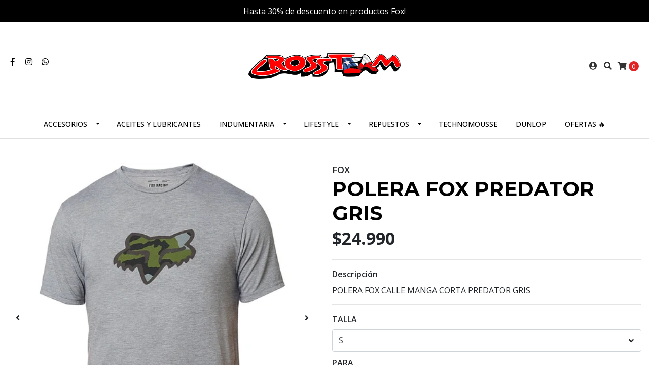

--- FILE ---
content_type: text/html; charset=utf-8
request_url: https://www.crossteam.cl/polera-calle-fox-predator-24462-185
body_size: 13717
content:
<!DOCTYPE html>
<!--[if IE 9]><html class="lt-ie10" lang="en" > <![endif]-->
<html class="no-js" lang="es-CL" xmlns="http://www.w3.org/1999/xhtml"> <!--<![endif]-->

  <head>

<!-- Google tag (gtag.js) -->
<script async src="https://www.googletagmanager.com/gtag/js?id=G-504KP6X6CM"></script>
<script>
  window.dataLayer = window.dataLayer || [];
  function gtag(){dataLayer.push(arguments);}
  gtag('js', new Date());

  gtag('config', 'G-504KP6X6CM');
</script>

 <!-- Google Tag Manager -->
<script>(function(w,d,s,l,i){w[l]=w[l]||[];w[l].push({'gtm.start':
new Date().getTime(),event:'gtm.js'});var f=d.getElementsByTagName(s)[0],
j=d.createElement(s),dl=l!='dataLayer'?'&l='+l:'';j.async=true;j.src=
'https://www.googletagmanager.com/gtm.js?id='+i+dl;f.parentNode.insertBefore(j,f);
})(window,document,'script','dataLayer','GTM-5S7WSZXS');</script>
<!-- End Google Tag Manager -->

    <title>POLERA CALLE FOX PREDATOR 24462-185</title>
    <meta http-equiv="Content-Type" content="text/html; charset=utf-8" />
    <meta name="description" content="POLERA FOX CALLE MANGA CORTA PREDATOR GRIS 24462-185" />
    <meta name="robots" content="follow, all" />

    <!-- Set the viewport width to device width for mobile -->
    <meta name="viewport" content="width=device-width, initial-scale=1.0" />

    <!-- Facebook Meta tags for Product -->
<meta property="fb:app_id" content="283643215104248" />

  <meta property="og:title" content="POLERA FOX PREDATOR GRIS" />
  <meta property="og:type" content="product" />
  
  
  <meta property="og:image" content="https://cdnx.jumpseller.com/crossteam1/image/15869048/24462-185.jpg?1622415682" />
  
  <meta property="og:image" content="https://cdnx.jumpseller.com/crossteam1/image/15967910/24462185_2.jfif?1622415682" />
  
  

  
  <meta property="og:brand" content="FOX" />
  

  <meta property="product:is_product_shareable" content="1" />
  <meta property="product:original_price:amount" content="24990.0"/>
  <meta property="product:original_price:currency" content="CLP"/>
  <meta property="product:price:amount" content="24990.0"/>
  <meta property="product:price:currency" content="CLP"/>

  
  <meta property="product:availability" content="instock"/>
  



<meta property="og:description" content="POLERA FOX CALLE MANGA CORTA PREDATOR GRIS 24462-185" />
<meta property="og:url" content="https://www.crossteam.cl/polera-calle-fox-predator-24462-185" />
<meta property="og:site_name" content="Crossteam" />
<meta name="twitter:card" content="summary" />


<meta property="og:locale" content="es_CL" />



    

    
    <link rel="canonical" href="/polera-calle-fox-predator-24462-185">
    

    <script type="application/ld+json">
{
  "@context": "http://schema.org/"
  ,
    "@type": "Product",
    "name": "POLERA FOX PREDATOR GRIS",
    "url": "https://www.crossteam.cl/polera-calle-fox-predator-24462-185",
    "itemCondition": "http://schema.org/NewCondition",
    
    "image": "https://cdnx.jumpseller.com/crossteam1/image/15869048/24462-185.jpg?1622415682",
    
    "description": "POLERA FOX CALLE MANGA CORTA PREDATOR GRIS&amp;nbsp;",
    
    "brand": {
      "@type": "Thing",
      "name": "FOX"
    },
    
    
      "category": "LIFESTYLE",
    
    "offers": {
      
        
        
        
        
        "@type": "AggregateOffer",
        "price": "24990.0",
        
        "availability": "http://schema.org/InStock",
        
        "lowPrice": "24990.0",
        "highPrice": "24990.0",
        "offerCount": "2",
      
      "priceCurrency": "CLP",
      "seller": {
        "@type": "Organization",
        "name": "Crossteam"
      },
      "url": "https://www.crossteam.cl/polera-calle-fox-predator-24462-185"
    }
  
}
</script>


  <script src="https://cdnjs.cloudflare.com/ajax/libs/jquery/3.4.1/jquery.min.js" integrity="sha384-vk5WoKIaW/vJyUAd9n/wmopsmNhiy+L2Z+SBxGYnUkunIxVxAv/UtMOhba/xskxh" crossorigin="anonymous" ></script>
    <link rel="icon" href=" https://assets.jumpseller.com/store/crossteam1/themes/281518/options/21699519/LOGO%20CROSS%20%281%29_pages-to-jpg-0001.jpg?1594242875 ">
    <link rel="stylesheet" href="//stackpath.bootstrapcdn.com/bootstrap/4.3.1/css/bootstrap.min.css" integrity="sha384-ggOyR0iXCbMQv3Xipma34MD+dH/1fQ784/j6cY/iJTQUOhcWr7x9JvoRxT2MZw1T" crossorigin="anonymous">

    <link rel="stylesheet" href="//use.fontawesome.com/releases/v5.7.2/css/all.css" integrity="sha384-fnmOCqbTlWIlj8LyTjo7mOUStjsKC4pOpQbqyi7RrhN7udi9RwhKkMHpvLbHG9Sr" crossorigin="anonymous">

		
    <link rel="stylesheet" href="//cdnjs.cloudflare.com/ajax/libs/toastr.js/latest/css/toastr.min.css">
    
    <link rel="stylesheet" type="text/css" href="https://assets.jumpseller.com/store/crossteam1/themes/281518/app.css?1757972499"/>
    <link rel="stylesheet" type="text/css" href="https://assets.jumpseller.com/store/crossteam1/themes/281518/color_pickers.min.css?1757972499"/>
    <script src="//ajax.googleapis.com/ajax/libs/webfont/1.6.26/webfont.js"></script>
<script type="text/javascript">
  WebFont.load({
    google: {
      families: ["Open Sans:300,400,500,600,700,800", "Montserrat:300,400,500,600,700,800", "Montserrat:300,400,500,600,700,800"]
    }
  });
</script>

<style type="text/css">
  body {
    font-family: 'Open Sans' !important;
  }

  h1, h2 {
    font-family: 'Montserrat' !important;
  }

  .navbar-brand, .text-logo {
    font-family: 'Montserrat' !important;
  }

  body  {
    font-size: 16px !important;
  }

  h2.block-header {font-size:28px !important}

  .navbar-brand, .text-logo {
    font-size: 40px !important;
  }

  @media (max-width: 640px) {
    .navbar-brand, .text-logo {
      font-size: 20px!important;
    }
  }
  
  #navbarsContainer li a {
    font-size: 14px !important;
  }
  @media (min-width: 768px) {
    #carousel-home .item .carousel-info h2 {
      font-size: 2.5rem !important;
    }
  }

</style>


    
    <link rel="stylesheet" href="//cdnjs.cloudflare.com/ajax/libs/OwlCarousel2/2.3.4/assets/owl.carousel.min.css">
    

    <!-- Script to Dropdown -->
    <script>
      $('.float-right .dropdown').click(function(){
        $(this).toggleClass('show');
      });
    </script>

    
  <meta name="csrf-param" content="authenticity_token" />
<meta name="csrf-token" content="Z7r6S7j1NvAwg_-GAXH4yGsg69xgtsM8HCwyAWeC4fSkw9hmJoj3bJLt7DaikbQ0ixGFXPMU7g8s4PWbWHeTlw" />
<script src="https://files.jumpseller.com/javascripts/dist/jumpseller-2.0.0.js" defer="defer"></script></head>
<body>
<!-- Google Tag Manager (noscript) -->
<noscript><iframe src="https://www.googletagmanager.com/ns.html?id=GTM-5S7WSZXS"
height="0" width="0" style="display:none;visibility:hidden"></iframe></noscript>
<!-- End Google Tag Manager (noscript) -->
<!--[if lt IE 8]>
<p class="browsehappy">You are using an <strong>outdated</strong> browser. Please <a href="http://browsehappy.com/">upgrade your browser</a> to improve your experience.</p>
<![endif]-->

  

  <!-- Fixed Top Bar -->
<div class=" nav-bar message-top">
  <div class=" container  text-center">
    Hasta 30% de descuento en productos Fox!
  </div>
</div>
<div class="container  header-block">
  <div class="row align-items-center no-gutters">
    <div class="col-md-4 col-2">
      <ul class="social d-none d-lg-block list-inline">
        
        <li class="list-inline-item">
          <a href="https://www.facebook.com/importadoracrossteam" class="trsn" title="Ir a Facebook" target="_blank">
            <i class="fab fa-facebook-f fa-fw"></i>
          </a>
        </li>
        

        

        
        
        <li class="list-inline-item">
          <a href="https://www.instagram.com/crossteam.cl" class="trsn" title="Ir a Instagram" target="_blank">
            <i class="fab fa-instagram fa-fw"></i>
          </a>
        </li>
        

        
        <li class="list-inline-item">
          <a href="https://api.whatsapp.com/send?phone=56974984993&text=Hola%20Crossteam" class="trsn" title="WhatsApp" target="_blank">
            <i class="fab fa-whatsapp fa-fw"></i>
          </a>
        </li>
        
        
      </ul>

    </div>
    <!-- Logo -->
    <div class="col-md-4 col-8 text-center">
      <a href="https://www.crossteam.cl" title="Crossteam">
        
        <img src="https://images.jumpseller.com/store/crossteam1/store/logo/logo_crossteam_1080x250.png?1718577656" class="navbar-brand store-image img-fluid" alt="Crossteam" />
        
      </a>
    </div>
    <div class="col-md-4 col-2">
      <ul class="list-inline text-right header_actions m-0">
        
        
        
        <li class="list-inline-item d-none d-lg-inline-block">
          <a href="/customer/login" id="login-link" class="header_actions-link" title='Ingresar'  data-toggle="tooltip" data-placement="top">
            <i class="fas fa-user-circle"></i>
          </a>
        </li>
        
        
        <li class="list-inline-item d-none d-lg-inline-block">
          <button type="button" data-toggle="modal" data-target="#search_modal" class="p-0 header_actions-link">
            <i class="fas fa-search" data-toggle="tooltip" title="Buscar" data-placement="top"></i>
          </button>
          <div id="search_modal" class="modal fade" tabindex="-1" role="dialog" aria-labelledby="search_modal" aria-hidden="true">
            <div class="modal-dialog" role="document">
              <div class="modal-content">
                <div class="modal-header">
                  <h5 class="modal-title text-center d-block" id="search_modal">Buscar</h5>
                  <button type="button" class="close" data-dismiss="modal" aria-label="Close">
                    <i class="fas fa-times"></i>
                  </button>
                </div>
                <div class="modal-body">
                  <form id="header_search-form" class="search-form" method="get" action="/search">
                    <input type="text" value="" name="q" class="form-control" onFocus="javascript:this.value=''" placeholder="Buscar productos" />
                    <button type="submit"><i class="fas fa-search"></i></button>
                  </form>
                </div>
              </div>
            </div>
          </div>
        </li>
        
        <li class="list-inline-item cart">
          <a id="cart-link" href="/cart" title="Carro de Compras" class="header_actions-link" data-toggle="tooltip" data-placement="top">
            <i class="fas fa-shopping-cart"></i>
            <span class="cart-size">0</span>
          </a>
        </li>
        
      </ul>

    </div>
  </div>
</div>

<!-- Navigation -->
<nav  class="navbar-expand-md d-none d-lg-block vertical_menu">
  <div class="collapse navbar-collapse" id="navbarsContainer">
    <ul class="navbar-nav m-auto">
      
      <li class="nav-item dropdown ">
  <a href="/accesorios"  title="ACCESORIOS" class="dropdown-toggle level-1 trsn nav-link" data-toggle="">ACCESORIOS</a>
  
    <ul class="dropdown-menu multi-level">
      
        <li class="nav-item  ">
  <a href="/accesorios/fundas-asiento-dg1l"  title="FUNDAS ASIENTO DG1L" class="level-1 trsn nav-link" >FUNDAS ASIENTO DG1L</a>
  
</li>



      
        <li class="nav-item  ">
  <a href="/cubre-manubrios"  title="CUBRE MANUBRIOS" class="level-1 trsn nav-link" >CUBRE MANUBRIOS</a>
  
</li>



      
        <li class="nav-item  ">
  <a href="/accesorios/punos"  title="PUÑOS" class="level-1 trsn nav-link" >PUÑOS</a>
  
</li>



      
        <li class="nav-item  ">
  <a href="/tie-down"  title="TIE DOWN" class="level-1 trsn nav-link" >TIE DOWN</a>
  
</li>



      
    </ul>
  
</li>



      
      <li class="nav-item  ">
  <a href="/aceites-y-lubricantes"  title="ACEITES Y LUBRICANTES" class="level-1 trsn nav-link" >ACEITES Y LUBRICANTES</a>
  
</li>



      
      <li class="nav-item dropdown ">
  <a href="/indumentaria"  title="INDUMENTARIA" class="dropdown-toggle level-1 trsn nav-link" data-toggle="">INDUMENTARIA</a>
  
    <ul class="dropdown-menu multi-level">
      
        <li class="nav-item dropdown ">
  <a href="/moto/mx"  title="MOTO / MX" class="dropdown-toggle level-1 trsn nav-link" data-toggle="">MOTO / MX</a>
  
    <ul class="dropdown-menu multi-level">
      
        <li class="nav-item  ">
  <a href="/moto/mx/trajes-fox-mx22"  title="TRAJES FOX MX22/MX23" class="level-1 trsn nav-link" >TRAJES FOX MX22/MX23</a>
  
</li>



      
        <li class="nav-item  ">
  <a href="/moto/mx/antiparras"  title="ANTIPARRAS" class="level-1 trsn nav-link" >ANTIPARRAS</a>
  
</li>



      
        <li class="nav-item  ">
  <a href="/moto/mx/bolsos"  title="BOLSOS" class="level-1 trsn nav-link" >BOLSOS</a>
  
</li>



      
        <li class="nav-item  ">
  <a href="/moto/mx/botas"  title="BOTAS" class="level-1 trsn nav-link" >BOTAS</a>
  
</li>



      
        <li class="nav-item  ">
  <a href="/moto/mx/calcetas"  title="CALCETAS" class="level-1 trsn nav-link" >CALCETAS</a>
  
</li>



      
        <li class="nav-item  ">
  <a href="/moto/mx/cascos"  title="CASCOS" class="level-1 trsn nav-link" >CASCOS</a>
  
</li>



      
        <li class="nav-item  ">
  <a href="/chaquetas/cortavientos"  title="CHAQUETAS/CORTAVIENTOS" class="level-1 trsn nav-link" >CHAQUETAS/CORTAVIENTOS</a>
  
</li>



      
        <li class="nav-item  ">
  <a href="/guantes"  title="GUANTES" class="level-1 trsn nav-link" >GUANTES</a>
  
</li>



      
        <li class="nav-item  ">
  <a href="/moto/mx/jersey"  title="JERSEY" class="level-1 trsn nav-link" >JERSEY</a>
  
</li>



      
        <li class="nav-item  ">
  <a href="/jofas"  title="JOFAS" class="level-1 trsn nav-link" >JOFAS</a>
  
</li>



      
        <li class="nav-item  ">
  <a href="/pantalones"  title="PANTALONES" class="level-1 trsn nav-link" >PANTALONES</a>
  
</li>



      
        <li class="nav-item  ">
  <a href="/moto/mx/protecciones"  title="PROTECCIONES" class="level-1 trsn nav-link" >PROTECCIONES</a>
  
</li>



      
    </ul>
  
</li>



      
        <li class="nav-item dropdown ">
  <a href="/moto/calle"  title="MOTO / CALLE" class="dropdown-toggle level-1 trsn nav-link" data-toggle="">MOTO / CALLE</a>
  
    <ul class="dropdown-menu multi-level">
      
        <li class="nav-item  ">
  <a href="/moto/calle/bota-calle"  title="BOTA CALLE" class="level-1 trsn nav-link" >BOTA CALLE</a>
  
</li>



      
        <li class="nav-item  ">
  <a href="/moto/calle/cascos"  title="CASCOS" class="level-1 trsn nav-link" >CASCOS</a>
  
</li>



      
        <li class="nav-item  ">
  <a href="/moto/calle/guantes"  title="GUANTES" class="level-1 trsn nav-link" >GUANTES</a>
  
</li>



      
    </ul>
  
</li>



      
    </ul>
  
</li>



      
      <li class="nav-item dropdown ">
  <a href="/lifestyle"  title="LIFESTYLE" class="dropdown-toggle level-1 trsn nav-link" data-toggle="">LIFESTYLE</a>
  
    <ul class="dropdown-menu multi-level">
      
        <li class="nav-item  ">
  <a href="/lifestyle/accesorios"  title="ACCESORIOS" class="level-1 trsn nav-link" >ACCESORIOS</a>
  
</li>



      
        <li class="nav-item  ">
  <a href="/lifestyle/buzos"  title="BUZOS" class="level-1 trsn nav-link" >BUZOS</a>
  
</li>



      
        <li class="nav-item  ">
  <a href="/lifestyle/calcetines"  title="CALCETINES" class="level-1 trsn nav-link" >CALCETINES</a>
  
</li>



      
        <li class="nav-item  ">
  <a href="/lifestyle/chaqueta"  title="CHAQUETA" class="level-1 trsn nav-link" >CHAQUETA</a>
  
</li>



      
        <li class="nav-item  ">
  <a href="/gorros"  title="GORROS" class="level-1 trsn nav-link" >GORROS</a>
  
</li>



      
        <li class="nav-item  ">
  <a href="/lifestyle/gorros-de-lana"  title="GORROS DE LANA" class="level-1 trsn nav-link" >GORROS DE LANA</a>
  
</li>



      
        <li class="nav-item  ">
  <a href="/lifestyle/mochila"  title="MOCHILA" class="level-1 trsn nav-link" >MOCHILA</a>
  
</li>



      
        <li class="nav-item  ">
  <a href="/lifestyle/pantalones"  title="PANTALONES" class="level-1 trsn nav-link" >PANTALONES</a>
  
</li>



      
        <li class="nav-item  ">
  <a href="/lifestyle/polerones"  title="POLERONES" class="level-1 trsn nav-link" >POLERONES</a>
  
</li>



      
        <li class="nav-item  ">
  <a href="/lifestyle/poleras"  title="Poleras" class="level-1 trsn nav-link" >Poleras</a>
  
</li>



      
        <li class="nav-item  ">
  <a href="/lifestyle/sandalias"  title="SANDALIAS" class="level-1 trsn nav-link" >SANDALIAS</a>
  
</li>



      
        <li class="nav-item  ">
  <a href="/lifestyle/shorts"  title="SHORTS" class="level-1 trsn nav-link" >SHORTS</a>
  
</li>



      
    </ul>
  
</li>



      
      <li class="nav-item dropdown ">
  <a href="/repuestos"  title="REPUESTOS" class="dropdown-toggle level-1 trsn nav-link" data-toggle="">REPUESTOS</a>
  
    <ul class="dropdown-menu multi-level">
      
        <li class="nav-item dropdown ">
  <a href="/repuestos/prox"  title="PROX RACING PARTS" class="dropdown-toggle level-1 trsn nav-link" data-toggle="">PROX RACING PARTS</a>
  
    <ul class="dropdown-menu multi-level">
      
        <li class="nav-item  ">
  <a href="/repuestos/prox/kit-empaquetaduras"  title="KIT EMPAQUETADURAS" class="level-1 trsn nav-link" >KIT EMPAQUETADURAS</a>
  
</li>



      
        <li class="nav-item  ">
  <a href="/repuestos/prox/rodamiento-ciguenal"  title="RODAMIENTO CIGUEÑAL" class="level-1 trsn nav-link" >RODAMIENTO CIGUEÑAL</a>
  
</li>



      
        <li class="nav-item  ">
  <a href="/repuestos/prox/kit-piston"  title="KIT PISTON" class="level-1 trsn nav-link" >KIT PISTON</a>
  
</li>



      
        <li class="nav-item  ">
  <a href="/repuestos/prox/biela"  title="BIELA" class="level-1 trsn nav-link" >BIELA</a>
  
</li>



      
        <li class="nav-item  ">
  <a href="/repuestos/prox/cadena-transmision"  title="CADENA TRANSMISION" class="level-1 trsn nav-link" >CADENA TRANSMISION</a>
  
</li>



      
        <li class="nav-item  ">
  <a href="/repuestos/prox/cadena-distribucion"  title="CADENA DISTRIBUCION" class="level-1 trsn nav-link" >CADENA DISTRIBUCION</a>
  
</li>



      
        <li class="nav-item  ">
  <a href="/repuestos/prox/catalinas"  title="CATALINA" class="level-1 trsn nav-link" >CATALINA</a>
  
</li>



      
        <li class="nav-item  ">
  <a href="/repuestos/prox/filtro-de-aire"  title="FILTRO DE AIRE" class="level-1 trsn nav-link" >FILTRO DE AIRE</a>
  
</li>



      
        <li class="nav-item  ">
  <a href="/repuestos/prox/filtro-de-aceite"  title="FILTRO DE ACEITE" class="level-1 trsn nav-link" >FILTRO DE ACEITE</a>
  
</li>



      
        <li class="nav-item  ">
  <a href="/repuestos/prox/pinon-ataque"  title="PIÑON ATAQUE" class="level-1 trsn nav-link" >PIÑON ATAQUE</a>
  
</li>



      
        <li class="nav-item  ">
  <a href="/repuestos/prox/valvulas"  title="VALVULAS" class="level-1 trsn nav-link" >VALVULAS</a>
  
</li>



      
    </ul>
  
</li>



      
        <li class="nav-item dropdown ">
  <a href="/repuestos/otros"  title="OTROS" class="dropdown-toggle level-1 trsn nav-link" data-toggle="">OTROS</a>
  
    <ul class="dropdown-menu multi-level">
      
        <li class="nav-item  ">
  <a href="/repuestos/otros/balatas"  title="BALATAS" class="level-1 trsn nav-link" >BALATAS</a>
  
</li>



      
        <li class="nav-item  ">
  <a href="/repuestos/baterias"  title="BATERIAS" class="level-1 trsn nav-link" >BATERIAS</a>
  
</li>



      
        <li class="nav-item  ">
  <a href="/repuestos/bujias"  title="BUJIAS" class="level-1 trsn nav-link" >BUJIAS</a>
  
</li>



      
        <li class="nav-item  ">
  <a href="/repuestos/camaras"  title="CAMARAS" class="level-1 trsn nav-link" >CAMARAS</a>
  
</li>



      
        <li class="nav-item  ">
  <a href="/repuestos/otros/guia-cadena"  title="GUIA CADENA" class="level-1 trsn nav-link" >GUIA CADENA</a>
  
</li>



      
        <li class="nav-item  ">
  <a href="/repuestos/manillas"  title="MANILLAS" class="level-1 trsn nav-link" >MANILLAS</a>
  
</li>



      
    </ul>
  
</li>



      
    </ul>
  
</li>



      
      <li class="nav-item  ">
  <a href="/technomousse"  title="TECHNOMOUSSE" class="level-1 trsn nav-link" >TECHNOMOUSSE</a>
  
</li>



      
      <li class="nav-item  ">
  <a href="/dunlop"  title="DUNLOP" class="level-1 trsn nav-link" >DUNLOP</a>
  
</li>



      
      <li class="nav-item  ">
  <a href="/ofertas-🔥-1"  title="OFERTAS 🔥" class="level-1 trsn nav-link" >OFERTAS 🔥</a>
  
</li>



      
    </ul>
  </div>
</nav>
<script>
  $(function () {
    $('[data-toggle="tooltip"]').tooltip()
  })
</script>


  <!-- Navigation Mobile -->
<div class="mobilenav d-lg-none trsn">
  <div class="menu-header">
    <div class="item item-1 trsn">
      <i class="fas fa-search"></i>
      <form id="search_mini_form_mobile" class="navbar-form form-inline trsn" method="get" action="/search">
        <input type="text" value="" name="q" class="form-text" onFocus="javascript:this.value=''" placeholder="Buscar productos" />
      </form>
    </div>
    
    

    <div class="nav-icon">
      <span></span>
      <span></span>
      <span></span>
      <span></span>
    </div>
  </div>
  <div class="menu-top"></div>
  <div class="mobilenav-inner">
    <ul class="menu-mobile trsn">
      
      <li class="has-dropdown ">
  
  <a title="ACCESORIOS" class="level-1  first-trigger">ACCESORIOS <i class="fas fa-angle-right" aria-hidden="true"></i></a>
  

  
  <ul class="level-1 dropdown">
    <li><a title="Volver" class="back-level-1"><i class="fas fa-angle-double-left" aria-hidden="true"></i> Volver</a></li>
    <li><a title="ACCESORIOS" class="top-category">ACCESORIOS</a></li>
    
    	<li class=" ">
  
  <a href="/accesorios/fundas-asiento-dg1l" title="FUNDAS ASIENTO DG1L">FUNDAS ASIENTO DG1L</a>
  

  
</li>

    
    	<li class=" ">
  
  <a href="/cubre-manubrios" title="CUBRE MANUBRIOS">CUBRE MANUBRIOS</a>
  

  
</li>

    
    	<li class=" ">
  
  <a href="/accesorios/punos" title="PUÑOS">PUÑOS</a>
  

  
</li>

    
    	<li class=" ">
  
  <a href="/tie-down" title="TIE DOWN">TIE DOWN</a>
  

  
</li>

    
    <li><a href="/accesorios" title="ACCESORIOS" class="goto">Ir a <span>ACCESORIOS</span></a></li>
  </ul>
  
</li>

      
      <li class=" ">
  
  <a href="/aceites-y-lubricantes" title="ACEITES Y LUBRICANTES">ACEITES Y LUBRICANTES</a>
  

  
</li>

      
      <li class="has-dropdown ">
  
  <a title="INDUMENTARIA" class="level-1  first-trigger">INDUMENTARIA <i class="fas fa-angle-right" aria-hidden="true"></i></a>
  

  
  <ul class="level-1 dropdown">
    <li><a title="Volver" class="back-level-1"><i class="fas fa-angle-double-left" aria-hidden="true"></i> Volver</a></li>
    <li><a title="INDUMENTARIA" class="top-category">INDUMENTARIA</a></li>
    
    	<li class="has-dropdown ">
  
  <a title="MOTO / MX" class="level-2  last-trigger">MOTO / MX <i class="fas fa-angle-right" aria-hidden="true"></i></a>
  

  
  <ul class="level-2 dropdown">
    <li><a title="Volver" class="back-level-2"><i class="fas fa-angle-double-left" aria-hidden="true"></i> Volver</a></li>
    <li><a title="MOTO / MX" class="top-category">MOTO / MX</a></li>
    
    	<li class=" ">
  
  <a href="/moto/mx/trajes-fox-mx22" title="TRAJES FOX MX22/MX23">TRAJES FOX MX22/MX23</a>
  

  
</li>

    
    	<li class=" ">
  
  <a href="/moto/mx/antiparras" title="ANTIPARRAS">ANTIPARRAS</a>
  

  
</li>

    
    	<li class=" ">
  
  <a href="/moto/mx/bolsos" title="BOLSOS">BOLSOS</a>
  

  
</li>

    
    	<li class=" ">
  
  <a href="/moto/mx/botas" title="BOTAS">BOTAS</a>
  

  
</li>

    
    	<li class=" ">
  
  <a href="/moto/mx/calcetas" title="CALCETAS">CALCETAS</a>
  

  
</li>

    
    	<li class=" ">
  
  <a href="/moto/mx/cascos" title="CASCOS">CASCOS</a>
  

  
</li>

    
    	<li class=" ">
  
  <a href="/chaquetas/cortavientos" title="CHAQUETAS/CORTAVIENTOS">CHAQUETAS/CORTAVIENTOS</a>
  

  
</li>

    
    	<li class=" ">
  
  <a href="/guantes" title="GUANTES">GUANTES</a>
  

  
</li>

    
    	<li class=" ">
  
  <a href="/moto/mx/jersey" title="JERSEY">JERSEY</a>
  

  
</li>

    
    	<li class=" ">
  
  <a href="/jofas" title="JOFAS">JOFAS</a>
  

  
</li>

    
    	<li class=" ">
  
  <a href="/pantalones" title="PANTALONES">PANTALONES</a>
  

  
</li>

    
    	<li class=" ">
  
  <a href="/moto/mx/protecciones" title="PROTECCIONES">PROTECCIONES</a>
  

  
</li>

    
    <li><a href="/moto/mx" title="MOTO / MX" class="goto">Ir a <span>MOTO / MX</span></a></li>
  </ul>
  
</li>

    
    	<li class="has-dropdown ">
  
  <a title="MOTO / CALLE" class="level-2  last-trigger">MOTO / CALLE <i class="fas fa-angle-right" aria-hidden="true"></i></a>
  

  
  <ul class="level-2 dropdown">
    <li><a title="Volver" class="back-level-2"><i class="fas fa-angle-double-left" aria-hidden="true"></i> Volver</a></li>
    <li><a title="MOTO / CALLE" class="top-category">MOTO / CALLE</a></li>
    
    	<li class=" ">
  
  <a href="/moto/calle/bota-calle" title="BOTA CALLE">BOTA CALLE</a>
  

  
</li>

    
    	<li class=" ">
  
  <a href="/moto/calle/cascos" title="CASCOS">CASCOS</a>
  

  
</li>

    
    	<li class=" ">
  
  <a href="/moto/calle/guantes" title="GUANTES">GUANTES</a>
  

  
</li>

    
    <li><a href="/moto/calle" title="MOTO / CALLE" class="goto">Ir a <span>MOTO / CALLE</span></a></li>
  </ul>
  
</li>

    
    <li><a href="/indumentaria" title="INDUMENTARIA" class="goto">Ir a <span>INDUMENTARIA</span></a></li>
  </ul>
  
</li>

      
      <li class="has-dropdown ">
  
  <a title="LIFESTYLE" class="level-1  first-trigger">LIFESTYLE <i class="fas fa-angle-right" aria-hidden="true"></i></a>
  

  
  <ul class="level-1 dropdown">
    <li><a title="Volver" class="back-level-1"><i class="fas fa-angle-double-left" aria-hidden="true"></i> Volver</a></li>
    <li><a title="LIFESTYLE" class="top-category">LIFESTYLE</a></li>
    
    	<li class=" ">
  
  <a href="/lifestyle/accesorios" title="ACCESORIOS">ACCESORIOS</a>
  

  
</li>

    
    	<li class=" ">
  
  <a href="/lifestyle/buzos" title="BUZOS">BUZOS</a>
  

  
</li>

    
    	<li class=" ">
  
  <a href="/lifestyle/calcetines" title="CALCETINES">CALCETINES</a>
  

  
</li>

    
    	<li class=" ">
  
  <a href="/lifestyle/chaqueta" title="CHAQUETA">CHAQUETA</a>
  

  
</li>

    
    	<li class=" ">
  
  <a href="/gorros" title="GORROS">GORROS</a>
  

  
</li>

    
    	<li class=" ">
  
  <a href="/lifestyle/gorros-de-lana" title="GORROS DE LANA">GORROS DE LANA</a>
  

  
</li>

    
    	<li class=" ">
  
  <a href="/lifestyle/mochila" title="MOCHILA">MOCHILA</a>
  

  
</li>

    
    	<li class=" ">
  
  <a href="/lifestyle/pantalones" title="PANTALONES">PANTALONES</a>
  

  
</li>

    
    	<li class=" ">
  
  <a href="/lifestyle/polerones" title="POLERONES">POLERONES</a>
  

  
</li>

    
    	<li class=" ">
  
  <a href="/lifestyle/poleras" title="Poleras">Poleras</a>
  

  
</li>

    
    	<li class=" ">
  
  <a href="/lifestyle/sandalias" title="SANDALIAS">SANDALIAS</a>
  

  
</li>

    
    	<li class=" ">
  
  <a href="/lifestyle/shorts" title="SHORTS">SHORTS</a>
  

  
</li>

    
    <li><a href="/lifestyle" title="LIFESTYLE" class="goto">Ir a <span>LIFESTYLE</span></a></li>
  </ul>
  
</li>

      
      <li class="has-dropdown ">
  
  <a title="REPUESTOS" class="level-1  first-trigger">REPUESTOS <i class="fas fa-angle-right" aria-hidden="true"></i></a>
  

  
  <ul class="level-1 dropdown">
    <li><a title="Volver" class="back-level-1"><i class="fas fa-angle-double-left" aria-hidden="true"></i> Volver</a></li>
    <li><a title="REPUESTOS" class="top-category">REPUESTOS</a></li>
    
    	<li class="has-dropdown ">
  
  <a title="PROX RACING PARTS" class="level-2  last-trigger">PROX RACING PARTS <i class="fas fa-angle-right" aria-hidden="true"></i></a>
  

  
  <ul class="level-2 dropdown">
    <li><a title="Volver" class="back-level-2"><i class="fas fa-angle-double-left" aria-hidden="true"></i> Volver</a></li>
    <li><a title="PROX RACING PARTS" class="top-category">PROX RACING PARTS</a></li>
    
    	<li class=" ">
  
  <a href="/repuestos/prox/kit-empaquetaduras" title="KIT EMPAQUETADURAS">KIT EMPAQUETADURAS</a>
  

  
</li>

    
    	<li class=" ">
  
  <a href="/repuestos/prox/rodamiento-ciguenal" title="RODAMIENTO CIGUEÑAL">RODAMIENTO CIGUEÑAL</a>
  

  
</li>

    
    	<li class=" ">
  
  <a href="/repuestos/prox/kit-piston" title="KIT PISTON">KIT PISTON</a>
  

  
</li>

    
    	<li class=" ">
  
  <a href="/repuestos/prox/biela" title="BIELA">BIELA</a>
  

  
</li>

    
    	<li class=" ">
  
  <a href="/repuestos/prox/cadena-transmision" title="CADENA TRANSMISION">CADENA TRANSMISION</a>
  

  
</li>

    
    	<li class=" ">
  
  <a href="/repuestos/prox/cadena-distribucion" title="CADENA DISTRIBUCION">CADENA DISTRIBUCION</a>
  

  
</li>

    
    	<li class=" ">
  
  <a href="/repuestos/prox/catalinas" title="CATALINA">CATALINA</a>
  

  
</li>

    
    	<li class=" ">
  
  <a href="/repuestos/prox/filtro-de-aire" title="FILTRO DE AIRE">FILTRO DE AIRE</a>
  

  
</li>

    
    	<li class=" ">
  
  <a href="/repuestos/prox/filtro-de-aceite" title="FILTRO DE ACEITE">FILTRO DE ACEITE</a>
  

  
</li>

    
    	<li class=" ">
  
  <a href="/repuestos/prox/pinon-ataque" title="PIÑON ATAQUE">PIÑON ATAQUE</a>
  

  
</li>

    
    	<li class=" ">
  
  <a href="/repuestos/prox/valvulas" title="VALVULAS">VALVULAS</a>
  

  
</li>

    
    <li><a href="/repuestos/prox" title="PROX RACING PARTS" class="goto">Ir a <span>PROX RACING PARTS</span></a></li>
  </ul>
  
</li>

    
    	<li class="has-dropdown ">
  
  <a title="OTROS" class="level-2  last-trigger">OTROS <i class="fas fa-angle-right" aria-hidden="true"></i></a>
  

  
  <ul class="level-2 dropdown">
    <li><a title="Volver" class="back-level-2"><i class="fas fa-angle-double-left" aria-hidden="true"></i> Volver</a></li>
    <li><a title="OTROS" class="top-category">OTROS</a></li>
    
    	<li class=" ">
  
  <a href="/repuestos/otros/balatas" title="BALATAS">BALATAS</a>
  

  
</li>

    
    	<li class=" ">
  
  <a href="/repuestos/baterias" title="BATERIAS">BATERIAS</a>
  

  
</li>

    
    	<li class=" ">
  
  <a href="/repuestos/bujias" title="BUJIAS">BUJIAS</a>
  

  
</li>

    
    	<li class=" ">
  
  <a href="/repuestos/camaras" title="CAMARAS">CAMARAS</a>
  

  
</li>

    
    	<li class=" ">
  
  <a href="/repuestos/otros/guia-cadena" title="GUIA CADENA">GUIA CADENA</a>
  

  
</li>

    
    	<li class=" ">
  
  <a href="/repuestos/manillas" title="MANILLAS">MANILLAS</a>
  

  
</li>

    
    <li><a href="/repuestos/otros" title="OTROS" class="goto">Ir a <span>OTROS</span></a></li>
  </ul>
  
</li>

    
    <li><a href="/repuestos" title="REPUESTOS" class="goto">Ir a <span>REPUESTOS</span></a></li>
  </ul>
  
</li>

      
      <li class=" ">
  
  <a href="/technomousse" title="TECHNOMOUSSE">TECHNOMOUSSE</a>
  

  
</li>

      
      <li class=" ">
  
  <a href="/dunlop" title="DUNLOP">DUNLOP</a>
  

  
</li>

      
      <li class=" ">
  
  <a href="/ofertas-🔥-1" title="OFERTAS 🔥">OFERTAS 🔥</a>
  

  
</li>

      
      <li>
        
        <div class="login" >
          <a href="/customer/login" id="login-link-2" class="trsn nav-link" title="Ingresar / RegistrarseCrossteam">
            <i class="fas fa-user"></i>
            <span class="customer-name">
              Ingresar / Registrarse
            </span>
          </a>
        </div>
        
      </li>
      <li>
        
      </li>
      
      <li class="social-item">
        <a href="https://www.facebook.com/importadoracrossteam" class="trsn" title="Ir a Facebook" target="_blank">
          <i class="fab fa-facebook-f fa-fw"></i>Facebook
        </a>
      </li>
      

      

      
      
      <li class="social-item">
        <a href="https://www.instagram.com/crossteam.cl" class="trsn" title="Ir a Instagram" target="_blank">
          <i class="fab fa-instagram fa-fw"></i>Instagram
        </a>
      </li>
      
      
      <li class="social-item">
        <a href="https://api.whatsapp.com/send?phone=56974984993&text=Hola%20Crossteam" class="trsn" title="WhatsApp" target="_blank">
          <i class="fab fa-whatsapp fa-fw"></i>WhatsApp
        </a>
      </li>
      
      
    </ul>
  </div>
</div>
<div class="nav-bg-opacity"></div>

  
  <!-- Page Content -->
  <div class="container my-5 pt-lg-0 pt-5 product-page">
  <div class="row">
    <div class="col-md-6 mb-3">
      <div class="d-md-none text-center">
        
        <div class="brand">
          FOX
        </div>
        
        <h2 class="product-name mb-0">POLERA FOX PREDATOR GRIS</h2>
        
        
        <span id="product-form-price-2">$24.990</span>
        
        
      </div>
      <div class="main-product-image">
        
        <div id="product-carousel" class="product-images owl-carousel product-slider" data-slider-id="1">
          <div class="item">
            <img id="first-image" src="https://cdnx.jumpseller.com/crossteam1/image/15869048/resize/480/480?1622415682" srcset="https://cdnx.jumpseller.com/crossteam1/image/15869048/resize/480/480?1622415682 1x,https://cdnx.jumpseller.com/crossteam1/image/15869048/resize/960/960?1622415682 2x" alt="POLERA FOX PREDATOR GRIS" />
          </div>
          
          <div class="item">
            <img src="https://cdnx.jumpseller.com/crossteam1/image/15967910/resize/480/480?1622415682" srcset="https://cdnx.jumpseller.com/crossteam1/image/15967910/resize/480/480?1622415682 1x,https://cdnx.jumpseller.com/crossteam1/image/15967910/resize/960/960?1622415682 2x" alt="POLERA FOX PREDATOR GRIS" />
          </div>
          
        </div>
        

        
        <!-- Thumb Images -->
        <div class="owl-thumbs mt-2 mr-n2" data-slider-id="1">
          
          <a class="owl-thumb-item" data-image="1" href="#">
            <img src="https://cdnx.jumpseller.com/crossteam1/image/15869048/thumb/100/100?1622415682" srcset="https://cdnx.jumpseller.com/crossteam1/image/15869048/thumb/100/100?1622415682 1x,https://cdnx.jumpseller.com/crossteam1/image/15869048/thumb/200/200?1622415682 2x" alt="POLERA FOX PREDATOR GRIS"/ class="pb-2 pr-2">
          </a>
          
          <a class="owl-thumb-item" data-image="2" href="#">
            <img src="https://cdnx.jumpseller.com/crossteam1/image/15967910/thumb/100/100?1622415682" srcset="https://cdnx.jumpseller.com/crossteam1/image/15967910/thumb/100/100?1622415682 1x,https://cdnx.jumpseller.com/crossteam1/image/15967910/thumb/200/200?1622415682 2x" alt="POLERA FOX PREDATOR GRIS"/ class="pb-2 pr-2">
          </a>
          
        </div>
        
      </div>
    </div>

    <div class="col-md-6">
      <form id="product-form" class="form-horizontal" action="/cart/add/9548863" method="post" enctype="multipart/form-data" name="buy">
        <div class="form-group d-none d-md-block">
          
          <div class="brand">FOX</div>
          
          <h1 class="page-header m-0 text-left">POLERA FOX PREDATOR GRIS</h1>
          
          <div class="form-price_desktop">
            
            <span class="product-form-price form-price" id="product-form-price">$24.990</span>
            
          </div>
          
        </div>

        
        <div id="product-sku" class="sku hidden form-group">
          <label class="form-control-label mb-0">SKU: </label>
          <span class="sku_elem"></span>
        </div>
        

        

        
        <div class="form-group description">
          <label class="form-control-label">Descripción</label>
          <p>POLERA FOX CALLE MANGA CORTA PREDATOR GRIS&nbsp;</p>
        </div>
        
        <div class="form-group qty-select visible">
          
          
          <label for="1311932" class="form-control-label">TALLA</label>
          <div class="field-group select">
            <select id="1311932" name="1311932" class="form-control prod-options">
              
                
                
              
              <option data-variant-stock="1" data-variant-id="80550907" value="3453243">S</option>
              
                
                
              
              <option data-variant-stock="1" data-variant-id="80550908" value="3453233">M</option>
              
            </select>
            <i class="fas fa-angle-down" aria-hidden="true"></i>
          </div>
          

          
          
          <label for="1311936" class="form-control-label">PARA</label>
          <div class="field-group select">
            <select id="1311936" name="1311936" class="form-control prod-options">
              
                
                
              
              <option data-variant-stock="" data-variant-id="" value="3453320">HOMBRE</option>
              
            </select>
            <i class="fas fa-angle-down" aria-hidden="true"></i>
          </div>
          

          
          
          <label for="1311947" class="form-control-label">MARCA</label>
          <div class="field-group select">
            <select id="1311947" name="1311947" class="form-control prod-options">
              
                
                
              
              <option data-variant-stock="1" data-variant-id="80550907" value="3453422">FOX</option>
              
            </select>
            <i class="fas fa-angle-down" aria-hidden="true"></i>
          </div>
          

          
        </div>
        <!-- Out of Stock -->
        <div class="form-group product-stock product-out-stock hidden">
          <label class="form-control-label">Agotado</label>
          <p>Este producto no tiene stock disponible. Puedes enviarnos una consulta al respecto.</p>
          
          <div class="row">
            <div class="col-md-6">
              <a href="/contact" class="btn btn-primary btn-sm btn-block mb-md-0 mb-2" title="Contáctanos">Contáctanos</a>
            </div>
            <div class="col-md-6">
              <a href="javascript:history.back()" class="btn btn-secondary btn-sm btn-block" title="Continúa Comprando">Continúa Comprando</a>
            </div>
          </div>
          
        </div>
        <!-- Not Available -->
        <div class="form-group product-stock product-unavailable hidden">
          <label class="form-control-label">No Disponible</label>
          <p>Este producto no está disponible. Puedes enviarnos una consulta al respecto.</p>
          
          <div class="row">
            <div class="col-md-6">
              <a href="/contact" class="btn btn-primary btn-sm btn-block" title="Contáctanos">Contáctanos</a>
            </div>
            <div class="col-md-6">
              <a href="javascript:history.back()" class="btn btn-secondary btn-sm btn-block" title="Continúa Comprando">Continúa Comprando</a>
            </div>
          </div>
          
        </div>

        

        <div class="form-group product-stock product-available row no-gutters visible">
          <div class="col-lg-4 col-sm-5 text-center">
            <label class="form-control-label">Cantidad</label>
          </div>
          <div class="col-lg-8 col-sm-7">

          </div>
          <div class="col-lg-4 col-sm-5">
            
            
            <div class="quantity mr-sm-2 mr-0 mb-sm-0 mb-2">
              <input type="number" class="qty form-control text-center" id="input-qty" name="qty" min="1" value="1" readonly="readonly"  max="2" >
            </div>
          </div>
          <div class="col-lg-8 col-sm-7">
            
            <input type="button" id="add-to-cart" onclick="addToCart('9548863', 'POLERA FOX PREDATOR GRIS', $('#input-qty').val(), getProductOptions());" class="btn btn-adc btn-block adc-button" value="Añadir al Carro" />
            
          </div>
          <div class="col-12 disclaimer text-center mt-2">Solo quedan <strong> 2 </strong> unidades de este producto</div>
        </div>
        

        

        
      </form>
      <div id="product-sharing">
        <ul class="list-inline social-networks">
          <li class="list-inline-item"><strong>Compartir: </strong>
            

          

          

          

          
          <li class="list-inline-item d-md-none">
            <a class="has-tip tip-top radius button tiny button-whats trsn" href="whatsapp://send?text=Ve este producto POLERA FOX PREDATOR GRIS | https://www.crossteam.cl/polera-calle-fox-predator-24462-185">
              <i class="fab fa-whatsapp"></i>
            </a>
          </li>
          

        </ul>
      </div>
    </div>
    <script type="text/javascript">
      $('#product-sharing a').click(function(){
        return !window.open(this.href, 'Share', 'width=640,height=300');
      });
    </script>
  </div>
</div>




<div class="container">
  <div class="row">
    <div class="col-12">
      <h2 class="block-header text-center"> También te puede interesar:</h2>
    </div>
  </div>
</div>

<div class="container related_products">
  <div class="product-slider related-slider owl-carousel">
    
    
    
    <div class="item">
      <div class="product-block text-center mb-3 p-md-3 p-2 rounded trsn">
        <a href="/polera-fox-spinal-check-ss-tee-black-m-p-12980-001-m-887537806745" class="product-image d-block ">
          
          
          
          <img class="img-fluid img-portfolio img-hover mb-2" src="https://cdnx.jumpseller.com/crossteam1/image/10184251/resize/280/280?1639597232" srcset="https://cdnx.jumpseller.com/crossteam1/image/10184251/resize/280/280?1639597232 1x,https://cdnx.jumpseller.com/crossteam1/image/10184251/resize/560/560?1639597232 2x" alt="POLERA FOX SPINAL CHECK SS TEE NEGRO " />
          
        </a>
        
        
        
        <div class="caption">
          <div class="brand-name small trsn">
            <span class="brand">FOX</span>
            <h4><a href="/polera-fox-spinal-check-ss-tee-black-m-p-12980-001-m-887537806745">POLERA FOX SPINAL CHECK SS TEE NEGRO </a></h4>
          </div>
          
          <div class="list-price">
            
            <span class="product-block-list">$19.900</span>
            
          </div>
          
          
          <div class="mt-2 trsn">
            
            
            <a class="btn btn-primary btn-block" href="/polera-fox-spinal-check-ss-tee-black-m-p-12980-001-m-887537806745">Ver Opciones</a>
            
            
          </div>
          
        </div>
      </div>

    </div>
    
    
    
    <div class="item">
      <div class="product-block text-center mb-3 p-md-3 p-2 rounded trsn">
        <a href="/polera-fox-calle-offspeed-ss-te-black-p-14847-001-l-887537958697" class="product-image d-block ">
          
          
          
          <img class="img-fluid img-portfolio img-hover mb-2" src="https://cdnx.jumpseller.com/crossteam1/image/10184379/resize/280/280?1625081418" srcset="https://cdnx.jumpseller.com/crossteam1/image/10184379/resize/280/280?1625081418 1x,https://cdnx.jumpseller.com/crossteam1/image/10184379/resize/560/560?1625081418 2x" alt="POLERA FOX OFFSPEED TEE NEGRO " />
          
        </a>
        
        
        
        <div class="caption">
          <div class="brand-name small trsn">
            <span class="brand">FOX</span>
            <h4><a href="/polera-fox-calle-offspeed-ss-te-black-p-14847-001-l-887537958697">POLERA FOX OFFSPEED TEE NEGRO </a></h4>
          </div>
          
          <div class="list-price">
            
            <span class="product-block-list">$18.900</span>
            
          </div>
          
          
          <div class="mt-2 trsn">
            
            
            <a class="btn btn-primary btn-block" href="/polera-fox-calle-offspeed-ss-te-black-p-14847-001-l-887537958697">Ver Opciones</a>
            
            
          </div>
          
        </div>
      </div>

    </div>
    
    
    
    <div class="item">
      <div class="product-block text-center mb-3 p-md-3 p-2 rounded trsn">
        <a href="/polera-fox-eodss-premium-black-orange-l-p-15140-587-l-887537866886" class="product-image d-block not-available">
          
          
          
          <img class="img-fluid img-portfolio img-hover mb-2" src="https://cdnx.jumpseller.com/crossteam1/image/10184434/resize/280/280?1639071683" srcset="https://cdnx.jumpseller.com/crossteam1/image/10184434/resize/280/280?1639071683 1x,https://cdnx.jumpseller.com/crossteam1/image/10184434/resize/560/560?1639071683 2x" alt="POLERA FOX E.O.D.SS PREMIUM" />
          
        </a>
        
        
        
        <div class="caption">
          <div class="brand-name small trsn">
            <span class="brand">FOX</span>
            <h4><a href="/polera-fox-eodss-premium-black-orange-l-p-15140-587-l-887537866886">POLERA FOX E.O.D.SS PREMIUM</a></h4>
          </div>
          
          <div class="list-price">
            
            <span class="product-block-list">$19.900</span>
            
          </div>
          
          
          <div class="mt-2 trsn">
            
            <a class="btn btn-outline-dark btn-block disabled" href="/polera-fox-eodss-premium-black-orange-l-p-15140-587-l-887537866886">No Disponible</a>
            
          </div>
          
        </div>
      </div>

    </div>
    
    
    
    <div class="item">
      <div class="product-block text-center mb-3 p-md-3 p-2 rounded trsn">
        <a href="/polera-fox-calle-full-boar-ss-premium-tee-sac1218-p-15654-001-l-633523964087" class="product-image d-block ">
          
          
          
          <img class="img-fluid img-portfolio img-hover mb-2" src="https://cdnx.jumpseller.com/crossteam1/image/11795447/resize/280/280?1649714159" srcset="https://cdnx.jumpseller.com/crossteam1/image/11795447/resize/280/280?1649714159 1x,https://cdnx.jumpseller.com/crossteam1/image/11795447/resize/560/560?1649714159 2x" alt="POLERA FOX CALLE FULL BOAR " />
          
        </a>
        
        
        
        <div class="caption">
          <div class="brand-name small trsn">
            <span class="brand">FOX</span>
            <h4><a href="/polera-fox-calle-full-boar-ss-premium-tee-sac1218-p-15654-001-l-633523964087">POLERA FOX CALLE FULL BOAR </a></h4>
          </div>
          
          <div class="list-price">
            
            <span class="product-block-list">$19.900</span>
            
          </div>
          
          
          <div class="mt-2 trsn">
            
            
            <a class="btn btn-primary btn-block" href="/polera-fox-calle-full-boar-ss-premium-tee-sac1218-p-15654-001-l-633523964087">Ver Opciones</a>
            
            
          </div>
          
        </div>
      </div>

    </div>
    
    
    
    <div class="item">
      <div class="product-block text-center mb-3 p-md-3 p-2 rounded trsn">
        <a href="/polera-fox-calle-static-ss-tee-p-16430-001-m-884065082337" class="product-image d-block not-available">
          
          
          
          <img class="img-fluid img-portfolio img-hover mb-2" src="https://cdnx.jumpseller.com/crossteam1/image/11795577/resize/280/280?1629736226" srcset="https://cdnx.jumpseller.com/crossteam1/image/11795577/resize/280/280?1629736226 1x,https://cdnx.jumpseller.com/crossteam1/image/11795577/resize/560/560?1629736226 2x" alt="POLERA FOX CALLE STATIC " />
          
        </a>
        
        
        
        <div class="caption">
          <div class="brand-name small trsn">
            <span class="brand">FOX</span>
            <h4><a href="/polera-fox-calle-static-ss-tee-p-16430-001-m-884065082337">POLERA FOX CALLE STATIC </a></h4>
          </div>
          
          <div class="list-price">
            
            <span class="product-block-list">$16.900</span>
            
          </div>
          
          
          <div class="mt-2 trsn">
            
            <a class="btn btn-outline-dark btn-block disabled" href="/polera-fox-calle-static-ss-tee-p-16430-001-m-884065082337">No Disponible</a>
            
          </div>
          
        </div>
      </div>

    </div>
    
    
    
    <div class="item">
      <div class="product-block text-center mb-3 p-md-3 p-2 rounded trsn">
        <a href="/polera-fox-seventy-floor-ss-tee-black-talla-m-p-16432-001-m-884065082184" class="product-image d-block ">
          
          
          
          <img class="img-fluid img-portfolio img-hover mb-2" src="https://cdnx.jumpseller.com/crossteam1/image/11795607/resize/280/280?1618450338" srcset="https://cdnx.jumpseller.com/crossteam1/image/11795607/resize/280/280?1618450338 1x,https://cdnx.jumpseller.com/crossteam1/image/11795607/resize/560/560?1618450338 2x" alt="POLERA FOX SEVENTY FLOOR" />
          
        </a>
        
        
        
        <div class="caption">
          <div class="brand-name small trsn">
            <span class="brand">FOX</span>
            <h4><a href="/polera-fox-seventy-floor-ss-tee-black-talla-m-p-16432-001-m-884065082184">POLERA FOX SEVENTY FLOOR</a></h4>
          </div>
          
          <div class="list-price">
            
            <span class="product-block-list">$19.900</span>
            
          </div>
          
          
          <div class="mt-2 trsn">
            
            
            <a class="btn btn-primary btn-block" href="/polera-fox-seventy-floor-ss-tee-black-talla-m-p-16432-001-m-884065082184">Ver Opciones</a>
            
            
          </div>
          
        </div>
      </div>

    </div>
    
    
    
    <div class="item">
      <div class="product-block text-center mb-3 p-md-3 p-2 rounded trsn">
        <a href="/polera-fox-seventy-floor-ss-tee-grey-talla-s-p-16432-040-s-884065082122" class="product-image d-block ">
          
          
          
          <img class="img-fluid img-portfolio img-hover mb-2" src="https://cdnx.jumpseller.com/crossteam1/image/11795628/resize/280/280?1618450379" srcset="https://cdnx.jumpseller.com/crossteam1/image/11795628/resize/280/280?1618450379 1x,https://cdnx.jumpseller.com/crossteam1/image/11795628/resize/560/560?1618450379 2x" alt="POLERA FOX SEVENTY FLOOR " />
          
        </a>
        
        
        
        <div class="caption">
          <div class="brand-name small trsn">
            <span class="brand">FOX</span>
            <h4><a href="/polera-fox-seventy-floor-ss-tee-grey-talla-s-p-16432-040-s-884065082122">POLERA FOX SEVENTY FLOOR </a></h4>
          </div>
          
          <div class="list-price">
            
            <span class="product-block-list">$19.900</span>
            
          </div>
          
          
          <div class="mt-2 trsn">
            
            
            <a class="btn btn-primary btn-block" href="/polera-fox-seventy-floor-ss-tee-grey-talla-s-p-16432-040-s-884065082122">Ver Opciones</a>
            
            
          </div>
          
        </div>
      </div>

    </div>
    
    
    
    <div class="item">
      <div class="product-block text-center mb-3 p-md-3 p-2 rounded trsn">
        <a href="/chaqueta-fox-raze-sherpa-black-talla-l-c-16526-001-l-884065092572" class="product-image d-block ">
          
          <span class="badge status-tag sale">OFERTA -10&percnt;</span>
          
          
          
          <img class="img-fluid img-portfolio img-hover mb-2" src="https://cdnx.jumpseller.com/crossteam1/image/10158598/resize/280/280?1594423180" srcset="https://cdnx.jumpseller.com/crossteam1/image/10158598/resize/280/280?1594423180 1x,https://cdnx.jumpseller.com/crossteam1/image/10158598/resize/560/560?1594423180 2x" alt="CHAQUETA FOX RAZE SHERPA NEGRO" />
          
        </a>
        
        
        
        <div class="caption">
          <div class="brand-name small trsn">
            <span class="brand">FOX</span>
            <h4><a href="/chaqueta-fox-raze-sherpa-black-talla-l-c-16526-001-l-884065092572">CHAQUETA FOX RAZE SHERPA NEGRO</a></h4>
          </div>
          
          <div class="list-price">
            
            <span class="product-block-normal">$85.491</span> <span class="product-block-discount text-muted">$94.990</span>
            
          </div>
          
          
          <div class="mt-2 trsn">
            
            
            <a class="btn btn-primary btn-block" href="/chaqueta-fox-raze-sherpa-black-talla-l-c-16526-001-l-884065092572">Ver Opciones</a>
            
            
          </div>
          
        </div>
      </div>

    </div>
    
    
    
    <div class="item">
      <div class="product-block text-center mb-3 p-md-3 p-2 rounded trsn">
        <a href="/chaqueta-fox-sin-manga-attack-fire-vest-dark-fat" class="product-image d-block ">
          
          
          
          <img class="img-fluid img-portfolio img-hover mb-2" src="https://cdnx.jumpseller.com/crossteam1/image/10169541/resize/280/280?1594508212" srcset="https://cdnx.jumpseller.com/crossteam1/image/10169541/resize/280/280?1594508212 1x,https://cdnx.jumpseller.com/crossteam1/image/10169541/resize/560/560?1594508212 2x" alt="CHAQUETA FOX SIN MANGA ATTACK FIRE VEST DARK FAT " />
          
        </a>
        
        
        
        <div class="caption">
          <div class="brand-name small trsn">
            <span class="brand">FOX</span>
            <h4><a href="/chaqueta-fox-sin-manga-attack-fire-vest-dark-fat">CHAQUETA FOX SIN MANGA ATTACK FIRE VEST DARK FAT </a></h4>
          </div>
          
          <div class="list-price">
            
            <span class="product-block-list">$89.990</span>
            
          </div>
          
          
          <div class="mt-2 trsn">
            
            
            <a class="btn btn-primary btn-block" href="/chaqueta-fox-sin-manga-attack-fire-vest-dark-fat">Ver Opciones</a>
            
            
          </div>
          
        </div>
      </div>

    </div>
    
    
  </div>

</div>



<script>
  $(document).ready(function() {
    $('.related-slider').owlCarousel({
      loop:false,
      rewind: true,
      margin:15,
      navText: ["<i class='fas fa-chevron-left'></i>", "<i class='fas fa-chevron-right'></i>"],
      nav:true,
      dots: true,
      thumbs: false,
      responsive:{
        0:{
          items:1,
          margin:8,
          stagePadding: 40,
        },
        600:{
          items:3,
          margin:15,
          stagePadding: 30,
        },
        1000:{
          items:4,
          stagePadding: 30,
        }
      }
    })
  });
</script>


<script type="text/javascript">
  $(document).ready(function(){
    $('#product-carousel').carousel({interval: false});
    $('.owl-thumbs > a').click(function(e){
      e.preventDefault();
      $("#product-carousel").carousel(parseInt($(this).attr('data-image')) -1);
    });
    $("#product-link").click(function () {
      $(this).select();
    });
    $('.owl-thumbs > a').click(function(){
      $('.owl-thumbs > a').removeClass('active');
      $(this).toggleClass('active');
    });
    $( ".owl-thumbs > a" ).first().addClass( "active" );
  });
</script>


<script type="text/javascript">
  verifyQuantity();

  function verifyQuantity(){
    var $qty = $('#input-qty');
    var $adc = $('#add-to-cart');
    if(parseInt($qty.val()) > parseInt($qty.attr('max'))){
      $('#input-qty').addClass('maxStockQty');
      $('.disclaimer').fadeIn();
      $(".disclaimer strong" ).text( $qty.attr('max') );
      $('#input-qty').val($qty.attr('max'));
    } else {
      $('#input-qty').removeClass('maxStockQty');
      $('#add-to-cart').prop('disabled', false);
      $('.disclaimer').fadeOut();
    }
  }

  $(document).on('keyup','#input-qty',function(){
    verifyQuantity();
  });

  $(document).on('click','.quantity-up',function(){
    verifyQuantity();
  })

  $(document).on('click','.quantity-down',function(){
    verifyQuantity();
  })

  var callbackFunction = function(event, productInfo){
    // if productInfo is not emtpy or null
    if(!$.isEmptyObject(productInfo)){

      if (productInfo.image != '') {
        // click thumb to change image
        $($('.owl-thumbs > a > img').map(function(image, index){ if($(this).attr('src').includes(productInfo.image_id.toString())){return index;} })[0]).parent().click();
      }

      
      if(productInfo.sku != ''){
        $(".sku_elem").html(productInfo.sku);
        $('#product-sku').addClass('visible');
        $('#product-sku').removeClass('hidden');
      }
       

       //update stock
       if((productInfo.stock == 0 && productInfo.stock_unlimited == false) || productInfo.status == 'not-available') {

         $('.product-out-stock').removeClass('hidden');
         $('.product-available').addClass('hidden');
         $('.product-unavailable').addClass('hidden');
         $('#stock').html('');
         $('#stock').hide();
       } else {
         $('.product-available').removeClass('hidden');
         $('.product-out-stock').addClass('hidden');
         $('.product-unavailable').addClass('hidden');

         if (productInfo.stock_unlimited == false && productInfo.stock > 0) {
           $('#stock').html(' <label class="form-control-label mb-0">Disponibilidad: </label> <span class="product-form-stock">' + productInfo.stock +'</span>');
           $('#stock').show();
           // if there is no discount
         }
         else {
           $('#stock').html('');
           $('#stock').hide();
         }

          }

          if(productInfo.discount == 0){
            // update price - desktop & mobile
            $('#product-form-price-2,#product-form-price').text(productInfo.price_formatted);
            $('#product-form-price.product-form-price-2.form-price').text(productInfo.price_formatted);
          }
          else{
            // update price with discount - desktop & mobile
            $('#product-form-price-2').text(productInfo.price_discount_formatted);
            $('#product-form-price').text(productInfo.price_discount_formatted);

            // update price
            $('.product-form-discount').text('(' + productInfo.price_formatted + ')');
            $('#product-form-discount').text('(' + productInfo.price_formatted + ')');
          }

          verifyQuantity();

          // always change currency last
          

         }
       };

        $(document).ready(function(){
          $(".product_option_value_file_upload").filestyle({icon: false});

          Jumpseller.productVariantListener(".qty-select select", {product: '[{"variant":{"id":80550907,"product_id":9548863,"position":0,"price":24990.0,"sku":"P-24462-185-S","barcode":null,"weight":1.0,"stock":1,"stock_unlimited":false,"stock_threshold":0,"stock_notification":false,"image_id":15869048,"store_id":129592},"image":"https://cdnx.jumpseller.com/crossteam1/image/15869048/24462-185.jpg?1622415682","image_id":15869048,"price":24990.0,"price_formatted":"$24.990","status":"available","price_discount_formatted":"$24.990","discount":0.0,"tax":0.0,"attachments":[],"custom_fields":{},"values":[{"value":{"id":3453243,"name":"S","option":1311932}},{"value":{"id":3453320,"name":"HOMBRE","option":1311936}},{"value":{"id":3453422,"name":"FOX","option":1311947}}]},{"variant":{"id":80550908,"product_id":9548863,"position":0,"price":24990.0,"sku":"P-24462-185-M","barcode":null,"weight":1.0,"stock":1,"stock_unlimited":false,"stock_threshold":0,"stock_notification":false,"image_id":15869048,"store_id":129592},"image":"https://cdnx.jumpseller.com/crossteam1/image/15869048/24462-185.jpg?1622415682","image_id":15869048,"price":24990.0,"price_formatted":"$24.990","status":"available","price_discount_formatted":"$24.990","discount":0.0,"tax":0.0,"attachments":[],"custom_fields":{},"values":[{"value":{"id":3453233,"name":"M","option":1311932}},{"value":{"id":3453320,"name":"HOMBRE","option":1311936}},{"value":{"id":3453422,"name":"FOX","option":1311947}}]}]', callback: callbackFunction});
          selectInitialStock();
        });

  function selectInitialStock(){
    var productInfo = [{"variant":{"id":80550907,"product_id":9548863,"position":0,"price":24990.0,"sku":"P-24462-185-S","barcode":null,"weight":1.0,"stock":1,"stock_unlimited":false,"stock_threshold":0,"stock_notification":false,"image_id":15869048,"store_id":129592},"image":"https://cdnx.jumpseller.com/crossteam1/image/15869048/24462-185.jpg?1622415682","image_id":15869048,"price":24990.0,"price_formatted":"$24.990","status":"available","price_discount_formatted":"$24.990","discount":0.0,"tax":0.0,"attachments":[],"custom_fields":{},"values":[{"value":{"id":3453243,"name":"S","option":1311932}},{"value":{"id":3453320,"name":"HOMBRE","option":1311936}},{"value":{"id":3453422,"name":"FOX","option":1311947}}]},{"variant":{"id":80550908,"product_id":9548863,"position":0,"price":24990.0,"sku":"P-24462-185-M","barcode":null,"weight":1.0,"stock":1,"stock_unlimited":false,"stock_threshold":0,"stock_notification":false,"image_id":15869048,"store_id":129592},"image":"https://cdnx.jumpseller.com/crossteam1/image/15869048/24462-185.jpg?1622415682","image_id":15869048,"price":24990.0,"price_formatted":"$24.990","status":"available","price_discount_formatted":"$24.990","discount":0.0,"tax":0.0,"attachments":[],"custom_fields":{},"values":[{"value":{"id":3453233,"name":"M","option":1311932}},{"value":{"id":3453320,"name":"HOMBRE","option":1311936}},{"value":{"id":3453422,"name":"FOX","option":1311947}}]}];
    for(let item of productInfo){
      let variant = item.variant;
      let options = item.values;
      let stockFound = false;
      if(variant.stock != 0){
        for(let option of options){
          let flag = false;
          $.each($("select.prod-options"), function( select_index, select ) {
            if($(this).children('option').filter(":contains('" + option.value.name + "')").length !== 0){
              $($(this)[0]).val(option.value.id).trigger('change');
              flag = true;
              stockFound = true;
            }
          });
          if(flag) { continue; }
        }
        if(stockFound) { return; }
      }
    }
  }
</script>


<!-- Add to cart plugin -->

<script>
  function getProductOptions() {
    var options = {};
    $(".prod-options").each(function() {
      var option = $(this);
      options[option.attr('id')] = option.val();
    })
    return options;
  }
</script>

<script>
  setTimeout(function(){
    $('.product-page .product-images').css("background-image","none");
	},500);
</script>


  <!-- Footer -->
  
  <footer class="pt-5 pb-3">
  <div class="container">
    <div class="row text-md-left text-center justify-content-center">
      
      <div class="col-lg-3 col-md-6">
        <h5>Sobre Nosotros</h5>
        <div class="footer-description text-center text-md-left mb-lg-0 mb-3">
          
          Crossteam es tu destino confiable para repuestos, accesorios e indumentaria de calidad para motocicletas. Con más de 20 años de experiencia en el rubro y como empresa familiar apasionada por lo que hacemos, nos esforzamos por cumplir todas las expectativas de nuestros clientes. Ya sea que busques repuestos para mantener tu moto en óptimas condiciones o indumentaria para tus carreras y entrenamientos, estamos aquí para ayudarte. ¡Únete a la familia Crossteam!
          
        </div>
      </div>
      
      <div class="col-lg-3 col-md-6 mb-lg-0 mb-4">
        <h5>Contacto</h5>
        <ul>
          <li><a href="mailto:ignacia@crossteam.cl" target="_blank" title="ignacia@crossteam.cl">ignacia@crossteam.cl</a></li>
          
          <li class="footer-top__menu-item">
            <a href="tel:+56974984993" title="Llámanos">+56974984993 </a>
          </li>
          
        </ul>
      </div>
      <div class="col-lg-3 col-md-6 mb-lg-0 mb-4">
        <h5>Menú</h5>
        <ul class="navbar-nav mr-auto">
          
          <li>
  <a href="/contact"  title="Contacto">Contacto</a>
</li>



          
          <li>
  <a href="/terms-and-conditions"  title="Términos y Condiciones">Términos y Condiciones</a>
</li>



          
          <li>
  <a href="/cambios-y-devoluciones"  title="CAMBIOS Y DEVOLUCIONES">CAMBIOS Y DEVOLUCIONES</a>
</li>



          
        </ul>
      </div>
      <div class="col-lg-3 col-md-6 mb-lg-0 mb-4">
        
        
        
        <h5>Síguenos</h5>
        
        <ul class="list-inline social-footer my-3">
          
          
          <li class="list-inline-item">
            <a href="https://www.facebook.com/importadoracrossteam" title="Ir a Facebook" target="_blank">
              <i class="fab fa-facebook"></i>
            </a>
          </li>
          

          

          
          
          <li class="list-inline-item">
            <a href="https://www.instagram.com/crossteam.cl" title="Ir a Instagram" target="_blank">
              <i class="fab fa-instagram"></i>
            </a>
          </li>
          
          
          <li class="list-inline-item d-md-none">
            <a href="https://api.whatsapp.com/send?phone=56974984993&text=Hola Crossteam!" title="WhatsApp" target="_blank">
              <i class="fab fa-whatsapp fa-fw"></i>
            </a>
          </li>
          
          
        </ul>
        
      </div>


    </div>
  </div>
  <hr class="mb-3">
  <div class="container-fluid">
    <div class="row align-items-center">
      <div class="col-md-4 text-lg-left text-center mb-lg-0 mb-3">
        <div class="powerd-by">&copy; 2026 Crossteam. <br>Todos los derechos reservados. <a href='https://jumpseller.cl/?utm_medium=store&utm_campaign=powered_by&utm_source=crossteam1' title='Crear tienda en línea' target='_blank' rel='nofollow'>Powered by Jumpseller</a>.</div>
      </div>
      <div class="col-md-4 text-center">
        <a href="https://www.crossteam.cl" title="Crossteam">
          
          <img src="https://assets.jumpseller.com/store/crossteam1/themes/281518/settings/f742cae47bab4077424b/logo%20crossteam%201080x250.png?1718640913" alt="Crossteam" class="navbar-brand img-fluid mx-auto p-0 pb-3"/>
          
        </a>
      </div>
      <div class="col-md-4">
        <ul class="payment text-lg-right text-center">
          <li><span><img src="https://assets.jumpseller.com/store/crossteam1/themes/281518/pay-webpay.png?1757972499" alt="Webpay"></span></li>
          
          
          
          
          
          
          
          <li><span><img src="https://assets.jumpseller.com/store/crossteam1/themes/281518/pay-visa.png?1757972499" alt="Visa"></span></li>
          <li><span><img src="https://assets.jumpseller.com/store/crossteam1/themes/281518/pay-master.png?1757972499"  alt="Mastercard"></span></li>
          
          
          
          

          
          <li>
            <span>
              
              <img src="https://assets.jumpseller.com/store/crossteam1/themes/281518/pay-wire-es.png?1757972499" alt="Transferencia Bancaria">
              
            </span>
          </li>
          
          
        </ul>
      </div>
    </div>
  </div>

</footer>

  
  <!-- /.container -->

  <!-- Bootstrap Core -->
  <script src="//cdnjs.cloudflare.com/ajax/libs/tether/1.4.7/js/tether.min.js"></script>
  <script src="//cdnjs.cloudflare.com/ajax/libs/popper.js/1.14.7/umd/popper.min.js" integrity="sha384-UO2eT0CpHqdSJQ6hJty5KVphtPhzWj9WO1clHTMGa3JDZwrnQq4sF86dIHNDz0W1" crossorigin="anonymous"></script>
  <script src="//cdn.jsdelivr.net/bootstrap.filestyle/1.1.0/js/bootstrap-filestyle.min.js"></script>
  <script src="//stackpath.bootstrapcdn.com/bootstrap/4.3.1/js/bootstrap.min.js" integrity="sha384-JjSmVgyd0p3pXB1rRibZUAYoIIy6OrQ6VrjIEaFf/nJGzIxFDsf4x0xIM+B07jRM" crossorigin="anonymous"></script>

  
  
<script src="//cdnjs.cloudflare.com/ajax/libs/OwlCarousel2/2.3.4/owl.carousel.min.js"></script>
<script src="https://assets.jumpseller.com/store/crossteam1/themes/281518/owl.carousel2.thumbs.min.js?1757972499"></script>

<script>
  
  $('#carousel-home .item').addClass('item-background');
  
  $('.home_slider').owlCarousel({
    items:1,
    
    loop:false,
		dots: true,
		margin:0,
		nav:true,
		autoplay: true,
		autoplayTimeout: 4000,
		autoplayHoverPause:true,
		navText: ["<i class='fas fa-angle-left'></i>", "<i class='fas fa-angle-right'></i>"]
	})

  $('.product-images').owlCarousel({
    loop: false,
    items:1,
    dots: false,
    margin:0,
    autoHeight:true,
    nav: true,
    thumbs: true,
    thumbsPrerendered: true,
    thumbs: true,
    thumbsPrerendered: true,
		navText: ["<i class='fas fa-angle-left'></i>", "<i class='fas fa-angle-right'></i>"]
  });
</script>

  <script type="text/javascript" src="https://assets.jumpseller.com/store/crossteam1/themes/281518/main.js?1757972499"></script>

  
  
  <script type="text/javascript" src="//cdnjs.cloudflare.com/ajax/libs/toastr.js/latest/js/toastr.min.js"></script>
<script type="text/javascript">
  var shoppingCartMessage = 'Ir al Carro de Compras';
  var singleProductMessage = 'ha sido añadido al carro de compra.'
  var multiProductMessage = 'han sido añadidos al carro de compra.'

  function getProductOptions() {
    var options = {};
    $(".prod-options").each(function() {
      var option = $(this);
      options[option.attr('id')] = option.val();
    })
    return options;
  }
</script>
<script>
  function addToCart(id, productName, qty, options) {
    Jumpseller.addProductToCart(id, qty, options, {
      callback: function(data, status) {
        toastr.options = {
          closeButton: true,
          debug: false,
          newestOnTop: false,
          progressBar: true,
          positionClass: 'toast-top-right',
          preventDuplicates: false,
          onclick: null,
          showDuration: '500',
          hideDuration: '1000',
          timeOut: '5000',
          extendedTimeOut: '1000',
          showEasing: 'swing',
          hideEasing: 'linear',
          showMethod: 'fadeIn',
          hideMethod: 'fadeOut',
        };

        if (data.status == 404) {
          toastr.error(data.responseJSON.message);
        } else {
          if (parseInt(qty) == 1) {
            toastr.success(
              qty +
              ' ' +
              productName +
              ' ' +
              singleProductMessage +
              ' <a href="' +
              $('#cart-link').attr('href') +
              '"> ' +
              shoppingCartMessage +
              '</a>'
            );
          } else {
            toastr.success(
              qty +
              ' ' +
              productName +
              ' ' +
              multiProductMessage +
              ' <a href="' +
              $('#cart-link').attr('href') +
              '"> ' +
              shoppingCartMessage +
              '</a>'
            );
          }

          // update cart in page
          $('.cart-size').text(parseInt($('.cart-size').text()) + parseInt(qty));
        }
      },
    });
  }
</script>
  
  
  <script>
  jQuery('<div class="quantity-nav"><div class="quantity-button quantity-up">+</div><div class="quantity-button quantity-down">-</div></div>').insertAfter('.quantity input');
  jQuery('.quantity').each(function() {
    var spinner = jQuery(this),
        input = spinner.find('input[type="number"]'),
        btnUp = spinner.find('.quantity-up'),
        btnDown = spinner.find('.quantity-down'),
        min = input.attr('min'),
        max = input.attr('max');

    btnUp.click(function() {
      var oldValue = parseFloat(input.val());
      if (oldValue >= max) {
        var newVal = oldValue;
      } else {
        var newVal = oldValue + 1;
      }
      spinner.find("input").val(newVal);
      spinner.find("input").trigger("change");
    });

    btnDown.click(function() {
      var oldValue = parseFloat(input.val());
      if (oldValue <= min) {
        var newVal = oldValue;
      } else {
        var newVal = oldValue - 1;
      }
      if(newVal > 0){
        spinner.find("input").val(newVal);
        spinner.find("input").trigger("change");
      };
    });

  });
</script>
  

  
  </body>
<!-- Google Tag Manager (noscript) -->
<noscript><iframe src="https://www.googletagmanager.com/ns.html?id=GTM-5S7WSZXS"
height="0" width="0" style="display:none;visibility:hidden"></iframe></noscript>
<!-- End Google Tag Manager (noscript) -->
</html>


--- FILE ---
content_type: text/css
request_url: https://assets.jumpseller.com/store/crossteam1/themes/281518/color_pickers.min.css?1757972499
body_size: 242
content:
body{background-color:#FFF}h1,h2,h3,h4,h5,h6{color:#000}h1.page-header::after,h2.page-header::after{background:#000}a{color:#000}a:hover,.cart .cart-header .cart-steps a{color:#4ec0a6}.message-top{background:#000}.toast,.toast-success{background-color:#28a745}#carousel-home .layer{background-color:#070707;opacity:0}footer{background-color:#323841;color:#fffbfb}footer h5,footer a{color:#fffbfb}.product-block .status-tag.sale{background-color:#f44336!important}.product-block-normal,.cart-product-discount{color:#f44336!important}.btn.btn-primary,.quantity-button:hover{background-color:#4ec0a6}.btn.btn-secondary{background-color:#FFF}.btn.btn-outline-secondary{border-color:#FFF;color:#FFF}.btn.btn-outline-secondary:hover{background-color:#FFF;color:#fff}.btn.btn-adc,.cart-size{background-color:#e22323}.btn:hover{background-color:#FAFAFA!important}.btn.btn-link:hover{background-color:transparent!important}.product-block:hover{-webkit-box-shadow:0 0 15px 0 rgba(0,0,0,0.1);-moz-box-shadow:0 0 15px 0 rgba(0,0,0,0.1);box-shadow:0 0 15px 0 rgba(0,0,0,0.1)}